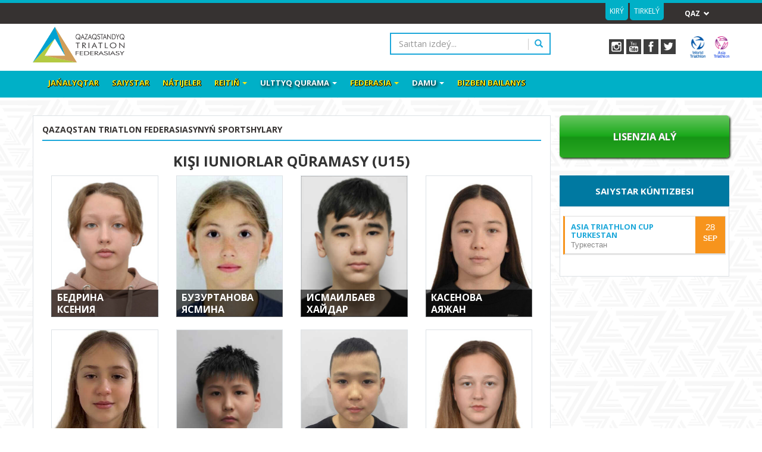

--- FILE ---
content_type: text/html; charset=UTF-8
request_url: https://triathlon.org.kz/kz/athlete/junior15
body_size: 9447
content:
<!DOCTYPE html>
<html lang="kz-KZ">
<head>
    <meta charset="UTF-8"/>
    <meta name="viewport" content="width=device-width, initial-scale=1">
    <meta name="csrf-param" content="_csrf">
    <meta name="csrf-token" content="VjJQX3BSTEIXRg87BDApKxpKByoZAzo4Y1g.CT0hCHUxdgNsXTYWEg==">
    <title>Kışı iuniorlar qūramasy (U15)</title>
    <meta name="keywords" content="">
<meta name="description" content="">
<link href="/assets/fa72f83c/owl.carousel.css" rel="stylesheet">
<link href="/assets/fa72f83c/owl.theme.css" rel="stylesheet">
<link href="/css/bootstrap.min.css" rel="stylesheet">
<link href="https://cdnjs.cloudflare.com/ajax/libs/font-awesome/4.7.0/css/font-awesome.min.css" rel="stylesheet">
<link href="/css/responsive.css" rel="stylesheet">
<link href="/css/colorbox.css" rel="stylesheet">
<link href="/css/style.css?v=1.4" rel="stylesheet">
<link href="/assets/66ed2638/authchoice.css" rel="stylesheet">	<meta http-equiv="cache-control" content="no-cache">
	<meta http-equiv="expires" content="0">
	<meta name="yandex-verification" content="7afbdfd36cdcf90f" />
	<link rel="shortcut icon" href="/favicon.ico" type="image/x-icon">
</head>
<body>
    
    <header>
	<div class="header-top-line"></div>
    <div class="header-top">
        <div class="container">
            <div class="row">
                <div class="col-xs-12 col-sm-6 col-md-7">
                    
                </div>
                <div class="col-xs-12 col-sm-6 col-md-5" style="position:relative;">
					<div class="header-top-login" style="display:inline-block;float: right;margin-right: 110px;">
													<a data-toggle="modal" data-target="#loginModal" href="javascript:void(0)">Kirý</a>
                            <a href="https://triathlon.org.kz/lregistration">Tirkelý</a>
											</div>
					<div class="lang languagepicker" style="display:inline-block;">
	<ul class=" large">
														<a class="active"><li>Qaz&nbsp;&nbsp;<span class="glyphicon glyphicon-chevron-down" style="font-size:10px;" aria-hidden="true"></span></li></a>
																			<a href="/ru/athlete/junior15"><li><img src="/img/flag_ru.png">Рус</li></a>
																	<a href="/en/athlete/junior15"><li><img src="/img/flag_en.png">Eng</li></a>
						
	</ul>
</div>                </div>
            </div>
        </div>
    </div>
    <div class="header-middle">
        <div class="container">
            <div class="row">
                <div class="col-xs-12 col-sm-6 col-md-6">
                    <div class="logo">
                                                     <a href="/kz"><img src="/img/logo-qaz.png" alt=""></a>
                                            </div>
                </div>
                <div class="col-xs-12 col-sm-6 col-md-3">
                    <form id="search-form" action="/search/index" method="get" role="form">
                    <div id="custom-search-input">
                        <div class="input-group">
                            <input type="text" class="form-control input-xs" id="search-query" name="Search[query]" placeholder="Saıttan izdeý..." />
                            <span class="input-group-btn">
                                <button onclick="document.getElementById('search-form').submit()" class="btn btn-info btn-xs" type="button">
                                    <i class="glyphicon glyphicon-search"></i>
                                </button>
                            </span>
                        </div>
                    </div>
                    </form>
                </div>
                <div class="col-xs-12 col-sm-6 col-md-3">
					<div class="header-top-secial pull-right">
						<a target="_blank" href="https://www.instagram.com/triathlonorgkz/?hl=ru"><img src="/img/insta.png" alt=""></a>
						<a target="_blank" href="https://www.youtube.com/channel/UC7HM1g0eESfBKsUBMJCFJTw"><img src="/img/youtube.png" alt=""></a>
                        <a target="_blank" href="https://www.facebook.com/triathlonorgkz/"><img src="/img/fb.png" alt=""></a>
                    
						<a target="_blank" href="https://twitter.com/triathlonorgkz"><img src="/img/twitter.png" alt=""></a>
						<a target="_blank" href="https://www.triathlon.org/"><img style="margin-left:20px; width: 26px;" src="/images/itu_c.png" alt=""></a>
						<a target="_blank" href="https://asia.triathlon.org/"><img style="margin-left:10px; width: 26px;" src="/img/astc_logo.png" alt=""></a>
                    </div>
                </div>
            </div>
            <div class="row">
                <div class="col-xs-12">
                                    </div>
            </div>
        </div>
    </div>
    <div class="header-bottom">
        <div class="container">
            <div class="row">
                <div class="col-xs-12">
                    <nav class="navbar navbar-default">
                        <div class="">
                            <!-- Brand and toggle get grouped for better mobile display -->
                            <div class="navbar-header">
                                <button type="button" class="navbar-toggle collapsed" data-toggle="collapse" data-target="#bs-example-navbar-collapse-1" aria-expanded="false">
                                    <span class="sr-only">Toggle navigation</span>
                                    <span class="icon-bar"></span>
                                    <span class="icon-bar"></span>
                                    <span class="icon-bar"></span>
                                </button>
                            </div>

                            <!-- Collect the nav links, forms, and other content for toggling -->
                            <div class="collapse navbar-collapse" id="bs-example-navbar-collapse-1">
                                 <ul class="nav navbar-nav">
                                    <li ><a href="/kz/news">Jańalyqtar</a></li>
                                    <li > <a href="/kz/event">Saıystar</a></li>
									<li > <a href="/kz/result">Nátıjeler</a></li> 
									<!--<li > <a href=""></a></li> --> 
									
									
									
									
									<li class="dropdown ">
                                        <a href="#" class="dropdown-toggle" data-toggle="dropdown" role="button" aria-haspopup="true" aria-expanded="false">Reitiñ <span class="caret"></span></a>
                                        <ul class="dropdown-menu">
                                            <li><a href="/kz/rankings/cup">Cup</a></li>
											<li><a href="/kz/rankings/elite">Ūlttyq</a></li>
                                            <!--<li><a href="/kz/ranking/emulation">Симуляция сборных</a></li> -->
                                            <li><a href="/kz/ranking/asia/men">Qūrlyqtyq</a></li>
                                            <li><a href="/kz/ranking/world/men">Älemdık</a></li>
                                            <li><a href="/kz/ranking/olympic/men">Olimpiadalyq</a></li>
											
                                        </ul>
                                    </li>
									<li class="dropdown  active">
                                        <a href="#" class="dropdown-toggle" data-toggle="dropdown" role="button" aria-haspopup="true" aria-expanded="false">Ulttyq qurama <span class="caret"></span></a>
                                        <ul class="dropdown-menu"> 
											<li><a href="/kz/athlete">Negizgi quramy</a></li>
											<li><a href="/kz/athlete/young">Jastar qūramasy (U23)</a></li>
											<li><a href="/kz/athlete/junior">İuniorlar qūramasy (U19)</a></li>
											
											<li><a href="/kz/athlete/junior17">Joğarğy iuniorlar qūramasy (U17)</a></li>
											<li><a href="/kz/athlete/junior15">Kışı iuniorlar qūramasy (U15)</a></li>
		
											<li><a href="/kz/athlete/trainers">Bapkerler quramasy</a></li>
                                        </ul>
                                    </li>
									
									<li class="dropdown ">
                                        <a href="#" class="dropdown-toggle" data-toggle="dropdown" role="button" aria-haspopup="true" aria-expanded="false">Federasia <span class="caret"></span></a>
                                        <ul class="dropdown-menu">
                                            <li><a href="/kz/article/o-nas">Biz týraly</a></li>
											<li><a href="/kz/regions" > Aımaqtar </a></li>
											 <li><a href="/kz/employee">Basshylyq</a></li>
											            <li><a href="/kz/article/documents">Qujattar</a></li> 
											<li><a href="/kz/article/istoria-vida-sporta-v-respublike-kazahstan">QR trıatlon tarıhy</a></li>
                                            <!-- <li><a href="/kz/article/sostoanie-razvitia-vida-sporta">Состояние развития вида спорта</a></li>
                                            <li><a href="/kz/article/sportivnye-bazy">Спортивные базы</a></li> -->
                                           
                                        
           
                                            <!-- <li><a href="/kz/purchase">Satyp alýlar</a></li> -->
                                        </ul>
                                    </li>
								
									<!--<li class="dropdown" >
                                        <a href="#" class="dropdown-toggle" data-toggle="dropdown" role="button" aria-haspopup="true" aria-expanded="false">Aımaqtar <span class="caret"></span></a>
                                        <ul class="dropdown-menu">
											<li class="dropdown-submenu">
												<a tabindex="-1">Akredıttelgen federasıalar</a>
												<ul class="dropdown-menu">
																												<li><a href="https://triathlonastana.kz/ru">Nur-sýltan qalasy</a></li>
															<li><a href="https://almatytriathlon.org/">Almaty qalasy</a></li>
															<li><a href="#">Shymkent qalasy</a></li>
															<li><a href="#">Aqmola oblysy</a></li>
															<li><a href="#">Aqtóbe oblysy</a></li>
															<li><a href="#">Atyraý oblysy</a></li>
															<li><a href="#">Jambyl oblysy</a></li>
															<li><a href="#">Qaraǵandy oblysy</a></li>
															<li><a href="#">Qostanaı oblysy</a></li>
															<li><a href="#">Pavlodar oblysy</a></li>
																										
												</ul>
											</li>
											<li class="dropdown-submenu">
												<a tabindex="-1">Fılıaldar</a>
												<ul class="dropdown-menu">
																												<li><a href="#">Nur-sýltan qalasy</a></li>
															<li><a href="#">Almaty qalasy</a></li>
															<li><a href="#">Shymkent qalasy</a></li>
															<li><a href="#">Aqtaý oblysy</a></li>
															<li><a href="#">Aqtóbe qalasy</a></li>
															<li><a href="#">Atyraý qalasy</a></li>
															<li><a href="#">Qaraǵandy qalasy</a></li>
															<li><a href="#">Qostanaı qalasy</a></li>
															<li><a href="#">Pavlodar qalasy</a></li>
													
												</ul>
											</li>
                                        </ul>
                                    </li> -->
								<!--	 
                                    <li class="dropdown">
                                        <a href="#" class="dropdown-toggle" data-toggle="dropdown" role="button" aria-haspopup="true" aria-expanded="false">Dańq zaly<span class="caret"></span></a>
                                        <ul class="dropdown-menu">
                                                                                                                                        <li>
                                                    <a href="/kz/info/istoria-poavlenia-triatlona">
                                                                                                                                                                          TRIATLONNYŃ PAIDA BOLÝ TARIHY                                                    </a>
                                                </li>
                                                                                    </ul>
                                    </li>
                                    <li class="dropdown">
                                        <a href="#" class="dropdown-toggle" data-toggle="dropdown" role="button" aria-haspopup="true" aria-expanded="false">Keńester <span class="caret"></span></a>
                                        <ul class="dropdown-menu">
                                            <li><a href="/kz/recommend">Jattyǵýlar</a></li>
                                            <li><a href="/kz/recommend/health">Densaýlyq</a></li>
                                            <li><a href="/kz/recommend/equipment">Jabdyq</a></li>
                                        </ul>
                                    </li>
                                   
                                    <li class="dropdown">
                                        <a href="#" class="dropdown-toggle" data-toggle="dropdown" role="button" aria-haspopup="true" aria-expanded="false">Galereıa <span class="caret"></span></a>
                                        <ul class="dropdown-menu">
                                            <li><a href="/kz/gallery">Fotogalereıa</a></li>
                                            <li><a href="/kz/video">Beıne galereıa</a></li>
                                        </ul>
                                    </li> -->
									 
                                   <!-- <li ><a href="/kz/recommend">Keńester</a></li> -->
           
									<li class="dropdown  active">
                                        <a href="#" class="dropdown-toggle" data-toggle="dropdown" role="button" aria-haspopup="true" aria-expanded="false">Damu <span class="caret"></span></a>
                                        <ul class="dropdown-menu"> 
										    
											<li><a href="#">Bapkerler kursy</a></li>
											<li><a href="/article/kursy-sudej">Töreşıler kursy</a></li>
											<li><a href="/volunteers">Volonterler</a></li>
											<li><a href="/kz/article/antidoping">Antıdopıng</a></li>
                                        </ul>
                                    </li>
									<li ><a href="/kz/site/contact">Bizben baılanys</a></li>
									
                                </ul>
                            </div><!-- /.navbar-collapse -->
                        </div><!-- /.container-fluid -->
                    </nav>
                </div>
            </div>
        </div>
    </div>
</header>
   
        <main>
        <div class="container">
    <div class="row">
        <div class="col-xs-12 col-sm-8 col-md-9">
            <div class="block">
                <h1>
                    Qazaqstan Trıatlon federasıasynyń Sportshylary                </h1>
                <div class="divider"></div>
				<h2>Kışı iuniorlar qūramasy (U15)</h2>
                    <div id="w0" class="list-view"><div data-key="623">
<!--

    <div class="athlete-item">
        <div class="row">
            <div class="col-xs-12 col-sm-4 col-md-3">
                <a href="/kz/athlete/ksenia">
                    <img class="img-responsive" src="/assets/thumbnails/5f/5fcfa065c19c3771585628e6d7898644.jpg" alt="">                </a>
            </div>
            <div class="col-xs-12 col-sm-8 col-md-9">
                <div class="athlete-name"><a href="/kz/athlete/ksenia">Бедрина Ксения Олеговна</a></div>
                <hr class="athlete-hr">
                <div class="athlete-info"><strong>Jasy: </strong> 17 Jyl</div>
                <div class="athlete-info"><strong>Sport sanaty: </strong> </div>
                <p class="athlete-desc"> ...</p>
                <div class="read-more pull-right"><a href="/kz/athlete/ksenia">Tolyǵyraq bilý...</a></div>
            </div>
        </div>
    </div>

-->
<style>

.modal_atlet{
    transition: ease 0.2s;
	display:block;
	z-index: 2;
}
.modal_atlet:hover{
    box-shadow: 2px 2px 5px rgba(0, 0, 0, 0.3);
	transition: ease 0.3s;
}
.thumbnail img{
	border: 1px solid #dde2e6;
}
	
.thumbnail {
    border: 0;
    padding: 0;
    border-radius: 0;
    background-color: transparent;
    position: relative;
	
}
.atl-name {
    position: absolute;
    bottom: 0;
    right: 0;
    left: 0px;
    z-index: 1;
    background: rgba(0,0,0,0.6);
    padding: .2em .6em;
    text-align: left;
    font-size: 20px;
    color: #fff;
    line-height: 20px;
	text-transform: uppercase;
    font-size: 16px;
    font-weight: 600;
}
h2, .h2 {
    font-size: 24px;
    font-weight: 600;
    text-transform: uppercase;
    text-align: center;
}

</style>



<div class="col-xs-12 col-sm-6 col-md-3">
	<a class="thumbnail modal_atlet" href="/kz/athlete/ksenia">
	<!-- <img width="270" height="370" src="http://redlavateam.com/wp-content/uploads/2015/03/rlt_atlet_foto.png" class="img-responsive atlet_img wp-post-image" alt="" srcset="http://redlavateam.com/wp-content/uploads/2015/03/rlt_atlet_foto.png 270w, http://redlavateam.com/wp-content/uploads/2015/03/rlt_atlet_foto-219x300.png 219w" sizes="(max-width: 270px) 100vw, 270px"> -->
	<img class="img-responsive atlet_img wp-post-image" src="/assets/thumbnails/e3/e3bf9e702dbd6ada11d732ca7d86358b.jpg" alt="">	<div class="atl-name">
						Бедрина</br>Ксения	</div>
	</a>
</div></div>
<div data-key="785">
<!--

    <div class="athlete-item">
        <div class="row">
            <div class="col-xs-12 col-sm-4 col-md-3">
                <a href="/kz/athlete/asmina">
                    <img class="img-responsive" src="/assets/thumbnails/6b/6bc521b21ae0eb7b4519dc85e404816d.jpeg" alt="">                </a>
            </div>
            <div class="col-xs-12 col-sm-8 col-md-9">
                <div class="athlete-name"><a href="/kz/athlete/asmina">Бузуртанова Ясмина Хасановна</a></div>
                <hr class="athlete-hr">
                <div class="athlete-info"><strong>Jasy: </strong> 13 Jyl</div>
                <div class="athlete-info"><strong>Sport sanaty: </strong> </div>
                <p class="athlete-desc"> ...</p>
                <div class="read-more pull-right"><a href="/kz/athlete/asmina">Tolyǵyraq bilý...</a></div>
            </div>
        </div>
    </div>

-->
<style>

.modal_atlet{
    transition: ease 0.2s;
	display:block;
	z-index: 2;
}
.modal_atlet:hover{
    box-shadow: 2px 2px 5px rgba(0, 0, 0, 0.3);
	transition: ease 0.3s;
}
.thumbnail img{
	border: 1px solid #dde2e6;
}
	
.thumbnail {
    border: 0;
    padding: 0;
    border-radius: 0;
    background-color: transparent;
    position: relative;
	
}
.atl-name {
    position: absolute;
    bottom: 0;
    right: 0;
    left: 0px;
    z-index: 1;
    background: rgba(0,0,0,0.6);
    padding: .2em .6em;
    text-align: left;
    font-size: 20px;
    color: #fff;
    line-height: 20px;
	text-transform: uppercase;
    font-size: 16px;
    font-weight: 600;
}
h2, .h2 {
    font-size: 24px;
    font-weight: 600;
    text-transform: uppercase;
    text-align: center;
}

</style>



<div class="col-xs-12 col-sm-6 col-md-3">
	<a class="thumbnail modal_atlet" href="/kz/athlete/asmina">
	<!-- <img width="270" height="370" src="http://redlavateam.com/wp-content/uploads/2015/03/rlt_atlet_foto.png" class="img-responsive atlet_img wp-post-image" alt="" srcset="http://redlavateam.com/wp-content/uploads/2015/03/rlt_atlet_foto.png 270w, http://redlavateam.com/wp-content/uploads/2015/03/rlt_atlet_foto-219x300.png 219w" sizes="(max-width: 270px) 100vw, 270px"> -->
	<img class="img-responsive atlet_img wp-post-image" src="/assets/thumbnails/25/25480a0f8fdb78f4201dbc0f7817656d.jpeg" alt="">	<div class="atl-name">
						Бузуртанова</br>Ясмина	</div>
	</a>
</div></div>
<div data-key="791">
<!--

    <div class="athlete-item">
        <div class="row">
            <div class="col-xs-12 col-sm-4 col-md-3">
                <a href="/kz/athlete/hajdar">
                    <img class="img-responsive" src="/assets/thumbnails/56/560ad2a098de427f70553920688ca689.jpg" alt="">                </a>
            </div>
            <div class="col-xs-12 col-sm-8 col-md-9">
                <div class="athlete-name"><a href="/kz/athlete/hajdar">Исмаилбаев Хайдар Джалилевич</a></div>
                <hr class="athlete-hr">
                <div class="athlete-info"><strong>Jasy: </strong> 14 Jyl</div>
                <div class="athlete-info"><strong>Sport sanaty: </strong> </div>
                <p class="athlete-desc"> ...</p>
                <div class="read-more pull-right"><a href="/kz/athlete/hajdar">Tolyǵyraq bilý...</a></div>
            </div>
        </div>
    </div>

-->
<style>

.modal_atlet{
    transition: ease 0.2s;
	display:block;
	z-index: 2;
}
.modal_atlet:hover{
    box-shadow: 2px 2px 5px rgba(0, 0, 0, 0.3);
	transition: ease 0.3s;
}
.thumbnail img{
	border: 1px solid #dde2e6;
}
	
.thumbnail {
    border: 0;
    padding: 0;
    border-radius: 0;
    background-color: transparent;
    position: relative;
	
}
.atl-name {
    position: absolute;
    bottom: 0;
    right: 0;
    left: 0px;
    z-index: 1;
    background: rgba(0,0,0,0.6);
    padding: .2em .6em;
    text-align: left;
    font-size: 20px;
    color: #fff;
    line-height: 20px;
	text-transform: uppercase;
    font-size: 16px;
    font-weight: 600;
}
h2, .h2 {
    font-size: 24px;
    font-weight: 600;
    text-transform: uppercase;
    text-align: center;
}

</style>



<div class="col-xs-12 col-sm-6 col-md-3">
	<a class="thumbnail modal_atlet" href="/kz/athlete/hajdar">
	<!-- <img width="270" height="370" src="http://redlavateam.com/wp-content/uploads/2015/03/rlt_atlet_foto.png" class="img-responsive atlet_img wp-post-image" alt="" srcset="http://redlavateam.com/wp-content/uploads/2015/03/rlt_atlet_foto.png 270w, http://redlavateam.com/wp-content/uploads/2015/03/rlt_atlet_foto-219x300.png 219w" sizes="(max-width: 270px) 100vw, 270px"> -->
	<img class="img-responsive atlet_img wp-post-image" src="/assets/thumbnails/d5/d573d6d0bcefc4ca57abafb3a625cba5.jpg" alt="">	<div class="atl-name">
						Исмаилбаев</br>Хайдар	</div>
	</a>
</div></div>
<div data-key="768">
<!--

    <div class="athlete-item">
        <div class="row">
            <div class="col-xs-12 col-sm-4 col-md-3">
                <a href="/kz/athlete/aazan">
                    <img class="img-responsive" src="/assets/thumbnails/c2/c2836473fdc06b4b7ba7fed83407da27.jpg" alt="">                </a>
            </div>
            <div class="col-xs-12 col-sm-8 col-md-9">
                <div class="athlete-name"><a href="/kz/athlete/aazan">Касенова Аяжан Жанатовна</a></div>
                <hr class="athlete-hr">
                <div class="athlete-info"><strong>Jasy: </strong> 15 Jyl</div>
                <div class="athlete-info"><strong>Sport sanaty: </strong> </div>
                <p class="athlete-desc"> ...</p>
                <div class="read-more pull-right"><a href="/kz/athlete/aazan">Tolyǵyraq bilý...</a></div>
            </div>
        </div>
    </div>

-->
<style>

.modal_atlet{
    transition: ease 0.2s;
	display:block;
	z-index: 2;
}
.modal_atlet:hover{
    box-shadow: 2px 2px 5px rgba(0, 0, 0, 0.3);
	transition: ease 0.3s;
}
.thumbnail img{
	border: 1px solid #dde2e6;
}
	
.thumbnail {
    border: 0;
    padding: 0;
    border-radius: 0;
    background-color: transparent;
    position: relative;
	
}
.atl-name {
    position: absolute;
    bottom: 0;
    right: 0;
    left: 0px;
    z-index: 1;
    background: rgba(0,0,0,0.6);
    padding: .2em .6em;
    text-align: left;
    font-size: 20px;
    color: #fff;
    line-height: 20px;
	text-transform: uppercase;
    font-size: 16px;
    font-weight: 600;
}
h2, .h2 {
    font-size: 24px;
    font-weight: 600;
    text-transform: uppercase;
    text-align: center;
}

</style>



<div class="col-xs-12 col-sm-6 col-md-3">
	<a class="thumbnail modal_atlet" href="/kz/athlete/aazan">
	<!-- <img width="270" height="370" src="http://redlavateam.com/wp-content/uploads/2015/03/rlt_atlet_foto.png" class="img-responsive atlet_img wp-post-image" alt="" srcset="http://redlavateam.com/wp-content/uploads/2015/03/rlt_atlet_foto.png 270w, http://redlavateam.com/wp-content/uploads/2015/03/rlt_atlet_foto-219x300.png 219w" sizes="(max-width: 270px) 100vw, 270px"> -->
	<img class="img-responsive atlet_img wp-post-image" src="/assets/thumbnails/85/854531f49701bc93e93d3de25d32055a.jpg" alt="">	<div class="atl-name">
						Касенова</br>Аяжан	</div>
	</a>
</div></div>
<div data-key="783">
<!--

    <div class="athlete-item">
        <div class="row">
            <div class="col-xs-12 col-sm-4 col-md-3">
                <a href="/kz/athlete/maria-3">
                    <img class="img-responsive" src="/assets/thumbnails/24/24b0e4fb580ae4ae60c6f0bb0625e5a1.jpg" alt="">                </a>
            </div>
            <div class="col-xs-12 col-sm-8 col-md-9">
                <div class="athlete-name"><a href="/kz/athlete/maria-3">Косьянова Мария Владимировна</a></div>
                <hr class="athlete-hr">
                <div class="athlete-info"><strong>Jasy: </strong> 14 Jyl</div>
                <div class="athlete-info"><strong>Sport sanaty: </strong> </div>
                <p class="athlete-desc"> ...</p>
                <div class="read-more pull-right"><a href="/kz/athlete/maria-3">Tolyǵyraq bilý...</a></div>
            </div>
        </div>
    </div>

-->
<style>

.modal_atlet{
    transition: ease 0.2s;
	display:block;
	z-index: 2;
}
.modal_atlet:hover{
    box-shadow: 2px 2px 5px rgba(0, 0, 0, 0.3);
	transition: ease 0.3s;
}
.thumbnail img{
	border: 1px solid #dde2e6;
}
	
.thumbnail {
    border: 0;
    padding: 0;
    border-radius: 0;
    background-color: transparent;
    position: relative;
	
}
.atl-name {
    position: absolute;
    bottom: 0;
    right: 0;
    left: 0px;
    z-index: 1;
    background: rgba(0,0,0,0.6);
    padding: .2em .6em;
    text-align: left;
    font-size: 20px;
    color: #fff;
    line-height: 20px;
	text-transform: uppercase;
    font-size: 16px;
    font-weight: 600;
}
h2, .h2 {
    font-size: 24px;
    font-weight: 600;
    text-transform: uppercase;
    text-align: center;
}

</style>



<div class="col-xs-12 col-sm-6 col-md-3">
	<a class="thumbnail modal_atlet" href="/kz/athlete/maria-3">
	<!-- <img width="270" height="370" src="http://redlavateam.com/wp-content/uploads/2015/03/rlt_atlet_foto.png" class="img-responsive atlet_img wp-post-image" alt="" srcset="http://redlavateam.com/wp-content/uploads/2015/03/rlt_atlet_foto.png 270w, http://redlavateam.com/wp-content/uploads/2015/03/rlt_atlet_foto-219x300.png 219w" sizes="(max-width: 270px) 100vw, 270px"> -->
	<img class="img-responsive atlet_img wp-post-image" src="/assets/thumbnails/fe/fe62d8a18fba23146e48c76576c98f45.jpg" alt="">	<div class="atl-name">
						Косьянова</br>Мария	</div>
	</a>
</div></div>
<div data-key="776">
<!--

    <div class="athlete-item">
        <div class="row">
            <div class="col-xs-12 col-sm-4 col-md-3">
                <a href="/kz/athlete/mansur-2">
                    <img class="img-responsive" src="/assets/thumbnails/6f/6f61dd1cc7f4b2231590081ddf25db0f.jpg" alt="">                </a>
            </div>
            <div class="col-xs-12 col-sm-8 col-md-9">
                <div class="athlete-name"><a href="/kz/athlete/mansur-2">Қуандық Мансұр Ерболұлы</a></div>
                <hr class="athlete-hr">
                <div class="athlete-info"><strong>Jasy: </strong> 15 Jyl</div>
                <div class="athlete-info"><strong>Sport sanaty: </strong> </div>
                <p class="athlete-desc"> ...</p>
                <div class="read-more pull-right"><a href="/kz/athlete/mansur-2">Tolyǵyraq bilý...</a></div>
            </div>
        </div>
    </div>

-->
<style>

.modal_atlet{
    transition: ease 0.2s;
	display:block;
	z-index: 2;
}
.modal_atlet:hover{
    box-shadow: 2px 2px 5px rgba(0, 0, 0, 0.3);
	transition: ease 0.3s;
}
.thumbnail img{
	border: 1px solid #dde2e6;
}
	
.thumbnail {
    border: 0;
    padding: 0;
    border-radius: 0;
    background-color: transparent;
    position: relative;
	
}
.atl-name {
    position: absolute;
    bottom: 0;
    right: 0;
    left: 0px;
    z-index: 1;
    background: rgba(0,0,0,0.6);
    padding: .2em .6em;
    text-align: left;
    font-size: 20px;
    color: #fff;
    line-height: 20px;
	text-transform: uppercase;
    font-size: 16px;
    font-weight: 600;
}
h2, .h2 {
    font-size: 24px;
    font-weight: 600;
    text-transform: uppercase;
    text-align: center;
}

</style>



<div class="col-xs-12 col-sm-6 col-md-3">
	<a class="thumbnail modal_atlet" href="/kz/athlete/mansur-2">
	<!-- <img width="270" height="370" src="http://redlavateam.com/wp-content/uploads/2015/03/rlt_atlet_foto.png" class="img-responsive atlet_img wp-post-image" alt="" srcset="http://redlavateam.com/wp-content/uploads/2015/03/rlt_atlet_foto.png 270w, http://redlavateam.com/wp-content/uploads/2015/03/rlt_atlet_foto-219x300.png 219w" sizes="(max-width: 270px) 100vw, 270px"> -->
	<img class="img-responsive atlet_img wp-post-image" src="/assets/thumbnails/38/384b27d4dc3c2d66749c161b76e6688a.jpg" alt="">	<div class="atl-name">
						Қуандық</br>Мансұр	</div>
	</a>
</div></div>
<div data-key="737">
<!--

    <div class="athlete-item">
        <div class="row">
            <div class="col-xs-12 col-sm-4 col-md-3">
                <a href="/kz/athlete/ajtugan">
                    <img class="img-responsive" src="/assets/thumbnails/ae/ae110f11123a58d1018cf7b703614f95.jpeg" alt="">                </a>
            </div>
            <div class="col-xs-12 col-sm-8 col-md-9">
                <div class="athlete-name"><a href="/kz/athlete/ajtugan">Кумыкбаев Айтуған Маратұлы</a></div>
                <hr class="athlete-hr">
                <div class="athlete-info"><strong>Jasy: </strong> 13 Jyl</div>
                <div class="athlete-info"><strong>Sport sanaty: </strong> </div>
                <p class="athlete-desc"> ...</p>
                <div class="read-more pull-right"><a href="/kz/athlete/ajtugan">Tolyǵyraq bilý...</a></div>
            </div>
        </div>
    </div>

-->
<style>

.modal_atlet{
    transition: ease 0.2s;
	display:block;
	z-index: 2;
}
.modal_atlet:hover{
    box-shadow: 2px 2px 5px rgba(0, 0, 0, 0.3);
	transition: ease 0.3s;
}
.thumbnail img{
	border: 1px solid #dde2e6;
}
	
.thumbnail {
    border: 0;
    padding: 0;
    border-radius: 0;
    background-color: transparent;
    position: relative;
	
}
.atl-name {
    position: absolute;
    bottom: 0;
    right: 0;
    left: 0px;
    z-index: 1;
    background: rgba(0,0,0,0.6);
    padding: .2em .6em;
    text-align: left;
    font-size: 20px;
    color: #fff;
    line-height: 20px;
	text-transform: uppercase;
    font-size: 16px;
    font-weight: 600;
}
h2, .h2 {
    font-size: 24px;
    font-weight: 600;
    text-transform: uppercase;
    text-align: center;
}

</style>



<div class="col-xs-12 col-sm-6 col-md-3">
	<a class="thumbnail modal_atlet" href="/kz/athlete/ajtugan">
	<!-- <img width="270" height="370" src="http://redlavateam.com/wp-content/uploads/2015/03/rlt_atlet_foto.png" class="img-responsive atlet_img wp-post-image" alt="" srcset="http://redlavateam.com/wp-content/uploads/2015/03/rlt_atlet_foto.png 270w, http://redlavateam.com/wp-content/uploads/2015/03/rlt_atlet_foto-219x300.png 219w" sizes="(max-width: 270px) 100vw, 270px"> -->
	<img class="img-responsive atlet_img wp-post-image" src="/assets/thumbnails/a1/a179cd70701dca183ff749d05da751ee.jpeg" alt="">	<div class="atl-name">
						Кумыкбаев</br>Айтуған	</div>
	</a>
</div></div>
<div data-key="780">
<!--

    <div class="athlete-item">
        <div class="row">
            <div class="col-xs-12 col-sm-4 col-md-3">
                <a href="/kz/athlete/dara-11">
                    <img class="img-responsive" src="/assets/thumbnails/9a/9a07fe6e790f27e48428f04298140000.jpeg" alt="">                </a>
            </div>
            <div class="col-xs-12 col-sm-8 col-md-9">
                <div class="athlete-name"><a href="/kz/athlete/dara-11">Лапина Дарья Александровна</a></div>
                <hr class="athlete-hr">
                <div class="athlete-info"><strong>Jasy: </strong> 14 Jyl</div>
                <div class="athlete-info"><strong>Sport sanaty: </strong> </div>
                <p class="athlete-desc"> ...</p>
                <div class="read-more pull-right"><a href="/kz/athlete/dara-11">Tolyǵyraq bilý...</a></div>
            </div>
        </div>
    </div>

-->
<style>

.modal_atlet{
    transition: ease 0.2s;
	display:block;
	z-index: 2;
}
.modal_atlet:hover{
    box-shadow: 2px 2px 5px rgba(0, 0, 0, 0.3);
	transition: ease 0.3s;
}
.thumbnail img{
	border: 1px solid #dde2e6;
}
	
.thumbnail {
    border: 0;
    padding: 0;
    border-radius: 0;
    background-color: transparent;
    position: relative;
	
}
.atl-name {
    position: absolute;
    bottom: 0;
    right: 0;
    left: 0px;
    z-index: 1;
    background: rgba(0,0,0,0.6);
    padding: .2em .6em;
    text-align: left;
    font-size: 20px;
    color: #fff;
    line-height: 20px;
	text-transform: uppercase;
    font-size: 16px;
    font-weight: 600;
}
h2, .h2 {
    font-size: 24px;
    font-weight: 600;
    text-transform: uppercase;
    text-align: center;
}

</style>



<div class="col-xs-12 col-sm-6 col-md-3">
	<a class="thumbnail modal_atlet" href="/kz/athlete/dara-11">
	<!-- <img width="270" height="370" src="http://redlavateam.com/wp-content/uploads/2015/03/rlt_atlet_foto.png" class="img-responsive atlet_img wp-post-image" alt="" srcset="http://redlavateam.com/wp-content/uploads/2015/03/rlt_atlet_foto.png 270w, http://redlavateam.com/wp-content/uploads/2015/03/rlt_atlet_foto-219x300.png 219w" sizes="(max-width: 270px) 100vw, 270px"> -->
	<img class="img-responsive atlet_img wp-post-image" src="/assets/thumbnails/cf/cf14366a0c400b1f3bdd7dc33497fbc0.jpeg" alt="">	<div class="atl-name">
						Лапина</br>Дарья	</div>
	</a>
</div></div>
<div data-key="760">
<!--

    <div class="athlete-item">
        <div class="row">
            <div class="col-xs-12 col-sm-4 col-md-3">
                <a href="/kz/athlete/mariam">
                    <img class="img-responsive" src="/assets/thumbnails/8d/8de82c9d3903d58d491af6d5d4c15374.jpg" alt="">                </a>
            </div>
            <div class="col-xs-12 col-sm-8 col-md-9">
                <div class="athlete-name"><a href="/kz/athlete/mariam">Мұратқызы Мариам </a></div>
                <hr class="athlete-hr">
                <div class="athlete-info"><strong>Jasy: </strong> 14 Jyl</div>
                <div class="athlete-info"><strong>Sport sanaty: </strong> </div>
                <p class="athlete-desc"> ...</p>
                <div class="read-more pull-right"><a href="/kz/athlete/mariam">Tolyǵyraq bilý...</a></div>
            </div>
        </div>
    </div>

-->
<style>

.modal_atlet{
    transition: ease 0.2s;
	display:block;
	z-index: 2;
}
.modal_atlet:hover{
    box-shadow: 2px 2px 5px rgba(0, 0, 0, 0.3);
	transition: ease 0.3s;
}
.thumbnail img{
	border: 1px solid #dde2e6;
}
	
.thumbnail {
    border: 0;
    padding: 0;
    border-radius: 0;
    background-color: transparent;
    position: relative;
	
}
.atl-name {
    position: absolute;
    bottom: 0;
    right: 0;
    left: 0px;
    z-index: 1;
    background: rgba(0,0,0,0.6);
    padding: .2em .6em;
    text-align: left;
    font-size: 20px;
    color: #fff;
    line-height: 20px;
	text-transform: uppercase;
    font-size: 16px;
    font-weight: 600;
}
h2, .h2 {
    font-size: 24px;
    font-weight: 600;
    text-transform: uppercase;
    text-align: center;
}

</style>



<div class="col-xs-12 col-sm-6 col-md-3">
	<a class="thumbnail modal_atlet" href="/kz/athlete/mariam">
	<!-- <img width="270" height="370" src="http://redlavateam.com/wp-content/uploads/2015/03/rlt_atlet_foto.png" class="img-responsive atlet_img wp-post-image" alt="" srcset="http://redlavateam.com/wp-content/uploads/2015/03/rlt_atlet_foto.png 270w, http://redlavateam.com/wp-content/uploads/2015/03/rlt_atlet_foto-219x300.png 219w" sizes="(max-width: 270px) 100vw, 270px"> -->
	<img class="img-responsive atlet_img wp-post-image" src="/assets/thumbnails/7e/7e8c0ff8cbe5d0f368a7271919599727.jpg" alt="">	<div class="atl-name">
						Мұратқызы</br>Мариам	</div>
	</a>
</div></div>
<div data-key="738">
<!--

    <div class="athlete-item">
        <div class="row">
            <div class="col-xs-12 col-sm-4 col-md-3">
                <a href="/kz/athlete/altynaj">
                    <img class="img-responsive" src="/assets/thumbnails/6b/6bc7e21f1bfe09b7684f1c2226ab1bf4.jpg" alt="">                </a>
            </div>
            <div class="col-xs-12 col-sm-8 col-md-9">
                <div class="athlete-name"><a href="/kz/athlete/altynaj">Нурланқызы Алтынай </a></div>
                <hr class="athlete-hr">
                <div class="athlete-info"><strong>Jasy: </strong> 13 Jyl</div>
                <div class="athlete-info"><strong>Sport sanaty: </strong> </div>
                <p class="athlete-desc"> ...</p>
                <div class="read-more pull-right"><a href="/kz/athlete/altynaj">Tolyǵyraq bilý...</a></div>
            </div>
        </div>
    </div>

-->
<style>

.modal_atlet{
    transition: ease 0.2s;
	display:block;
	z-index: 2;
}
.modal_atlet:hover{
    box-shadow: 2px 2px 5px rgba(0, 0, 0, 0.3);
	transition: ease 0.3s;
}
.thumbnail img{
	border: 1px solid #dde2e6;
}
	
.thumbnail {
    border: 0;
    padding: 0;
    border-radius: 0;
    background-color: transparent;
    position: relative;
	
}
.atl-name {
    position: absolute;
    bottom: 0;
    right: 0;
    left: 0px;
    z-index: 1;
    background: rgba(0,0,0,0.6);
    padding: .2em .6em;
    text-align: left;
    font-size: 20px;
    color: #fff;
    line-height: 20px;
	text-transform: uppercase;
    font-size: 16px;
    font-weight: 600;
}
h2, .h2 {
    font-size: 24px;
    font-weight: 600;
    text-transform: uppercase;
    text-align: center;
}

</style>



<div class="col-xs-12 col-sm-6 col-md-3">
	<a class="thumbnail modal_atlet" href="/kz/athlete/altynaj">
	<!-- <img width="270" height="370" src="http://redlavateam.com/wp-content/uploads/2015/03/rlt_atlet_foto.png" class="img-responsive atlet_img wp-post-image" alt="" srcset="http://redlavateam.com/wp-content/uploads/2015/03/rlt_atlet_foto.png 270w, http://redlavateam.com/wp-content/uploads/2015/03/rlt_atlet_foto-219x300.png 219w" sizes="(max-width: 270px) 100vw, 270px"> -->
	<img class="img-responsive atlet_img wp-post-image" src="/assets/thumbnails/be/becca35d33ec8647fa1c19533e5f6d1e.jpg" alt="">	<div class="atl-name">
						Нурланқызы</br>Алтынай	</div>
	</a>
</div></div>
<div data-key="672">
<!--

    <div class="athlete-item">
        <div class="row">
            <div class="col-xs-12 col-sm-4 col-md-3">
                <a href="/kz/athlete/alua-2">
                    <img class="img-responsive" src="/assets/thumbnails/ad/ad16cf385a41c01060450c19b2a839d5.jpg" alt="">                </a>
            </div>
            <div class="col-xs-12 col-sm-8 col-md-9">
                <div class="athlete-name"><a href="/kz/athlete/alua-2">Нурмухамет Алуа Ермекқызы</a></div>
                <hr class="athlete-hr">
                <div class="athlete-info"><strong>Jasy: </strong> 15 Jyl</div>
                <div class="athlete-info"><strong>Sport sanaty: </strong> </div>
                <p class="athlete-desc"> ...</p>
                <div class="read-more pull-right"><a href="/kz/athlete/alua-2">Tolyǵyraq bilý...</a></div>
            </div>
        </div>
    </div>

-->
<style>

.modal_atlet{
    transition: ease 0.2s;
	display:block;
	z-index: 2;
}
.modal_atlet:hover{
    box-shadow: 2px 2px 5px rgba(0, 0, 0, 0.3);
	transition: ease 0.3s;
}
.thumbnail img{
	border: 1px solid #dde2e6;
}
	
.thumbnail {
    border: 0;
    padding: 0;
    border-radius: 0;
    background-color: transparent;
    position: relative;
	
}
.atl-name {
    position: absolute;
    bottom: 0;
    right: 0;
    left: 0px;
    z-index: 1;
    background: rgba(0,0,0,0.6);
    padding: .2em .6em;
    text-align: left;
    font-size: 20px;
    color: #fff;
    line-height: 20px;
	text-transform: uppercase;
    font-size: 16px;
    font-weight: 600;
}
h2, .h2 {
    font-size: 24px;
    font-weight: 600;
    text-transform: uppercase;
    text-align: center;
}

</style>



<div class="col-xs-12 col-sm-6 col-md-3">
	<a class="thumbnail modal_atlet" href="/kz/athlete/alua-2">
	<!-- <img width="270" height="370" src="http://redlavateam.com/wp-content/uploads/2015/03/rlt_atlet_foto.png" class="img-responsive atlet_img wp-post-image" alt="" srcset="http://redlavateam.com/wp-content/uploads/2015/03/rlt_atlet_foto.png 270w, http://redlavateam.com/wp-content/uploads/2015/03/rlt_atlet_foto-219x300.png 219w" sizes="(max-width: 270px) 100vw, 270px"> -->
	<img class="img-responsive atlet_img wp-post-image" src="/assets/thumbnails/19/19563f8948534a6aa8055561d19b4079.jpg" alt="">	<div class="atl-name">
						Нурмухамет</br>Алуа	</div>
	</a>
</div></div>
<div data-key="626">
<!--

    <div class="athlete-item">
        <div class="row">
            <div class="col-xs-12 col-sm-4 col-md-3">
                <a href="/kz/athlete/violetta-2">
                    <img class="img-responsive" src="/assets/thumbnails/15/150536fc3ea5afb5e570c9a470683cbd.jpg" alt="">                </a>
            </div>
            <div class="col-xs-12 col-sm-8 col-md-9">
                <div class="athlete-name"><a href="/kz/athlete/violetta-2">Решетняк Виолетта Александровна</a></div>
                <hr class="athlete-hr">
                <div class="athlete-info"><strong>Jasy: </strong> 17 Jyl</div>
                <div class="athlete-info"><strong>Sport sanaty: </strong> </div>
                <p class="athlete-desc"> ...</p>
                <div class="read-more pull-right"><a href="/kz/athlete/violetta-2">Tolyǵyraq bilý...</a></div>
            </div>
        </div>
    </div>

-->
<style>

.modal_atlet{
    transition: ease 0.2s;
	display:block;
	z-index: 2;
}
.modal_atlet:hover{
    box-shadow: 2px 2px 5px rgba(0, 0, 0, 0.3);
	transition: ease 0.3s;
}
.thumbnail img{
	border: 1px solid #dde2e6;
}
	
.thumbnail {
    border: 0;
    padding: 0;
    border-radius: 0;
    background-color: transparent;
    position: relative;
	
}
.atl-name {
    position: absolute;
    bottom: 0;
    right: 0;
    left: 0px;
    z-index: 1;
    background: rgba(0,0,0,0.6);
    padding: .2em .6em;
    text-align: left;
    font-size: 20px;
    color: #fff;
    line-height: 20px;
	text-transform: uppercase;
    font-size: 16px;
    font-weight: 600;
}
h2, .h2 {
    font-size: 24px;
    font-weight: 600;
    text-transform: uppercase;
    text-align: center;
}

</style>



<div class="col-xs-12 col-sm-6 col-md-3">
	<a class="thumbnail modal_atlet" href="/kz/athlete/violetta-2">
	<!-- <img width="270" height="370" src="http://redlavateam.com/wp-content/uploads/2015/03/rlt_atlet_foto.png" class="img-responsive atlet_img wp-post-image" alt="" srcset="http://redlavateam.com/wp-content/uploads/2015/03/rlt_atlet_foto.png 270w, http://redlavateam.com/wp-content/uploads/2015/03/rlt_atlet_foto-219x300.png 219w" sizes="(max-width: 270px) 100vw, 270px"> -->
	<img class="img-responsive atlet_img wp-post-image" src="/assets/thumbnails/c4/c4e1c29958039579a8108adeb498a99d.jpg" alt="">	<div class="atl-name">
						Решетняк</br>Виолетта	</div>
	</a>
</div></div>
<div class='clearfix'></div><div class='pager-wrap'><ul class="pagination"><li class="prev disabled"><span>&laquo;</span></li>
<li class="active"><a href="/kz/athlete/junior15?page=1&amp;per-page=12" data-page="0">1</a></li>
<li><a href="/kz/athlete/junior15?page=2&amp;per-page=12" data-page="1">2</a></li>
<li class="next"><a href="/kz/athlete/junior15?page=2&amp;per-page=12" data-page="1">&raquo;</a></li></ul></div></div>            </div>
        </div>
        <div class="col-xs-12 col-sm-4 col-md-3">
            <style>
a.lregistration {
	display: block;

	font-weight: 600;
	font-size:1.1em;
	
	line-height: 2.5em;
	vertical-align: middle;
	text-align: center;
	text-decoration: none;
	text-shadow: 0 -1px 1px #777;
	color: #fff;
	outline: none;
	border-radius: 5px;
	box-shadow: 0 0 0 60px rgba(0,0,0,0) inset, .1em .1em .2em #12280a;
	background: linear-gradient(#68C661, #1AA91B 48%, #179516 52%, #2AA822);
}
a.lregistration:active {
	box-shadow: 0 0 0 60px rgba(0,0,0,.05) inset;
}
a.lregistration:hover {
	box-shadow: 0 0 0 60px rgba(0,0,0,.05) inset;
}
</style>
<div  class="left-heading poll-heading" style="background-color:transparent; padding:0;">
	<a id="lic" class="lregistration" href="https://triathlon.org.kz/lregistration" style="color:#fff; width:100%;font-weight: 600; padding: 15px 0;">Lısenzıa alý</a>
</div>
<!--
<div>
	<div class="left-heading poll-heading text-center" style="background-color:#0079a1;margin-bottom:0">Reitiñ köşbasşylary</div>
	<div class="left-block">
	<div class="row">
		<div class="col-md-6 col-sx-12">
			<a class="thumbnail modal_atlet" style="margin-bottom: 0;" href="/kz/athlete/mejrlan"><img class="img-responsive atlet_img wp-post-image" src="/assets/thumbnails/6c/6ca3d828c7749ff4c27fac7b5711179b.jpg" alt=""><div class="atl-name">Искаков<br>Мейрлан</div></a>			
		</div>		
		<div class="col-md-6 col-sx-12">
			<a class="thumbnail modal_atlet" style="margin-bottom: 0;" href="/kz/athlete/ekaterina-4"><img class="img-responsive atlet_img wp-post-image" src="/assets/thumbnails/57/5772283384f754d60f9b92bba99452c5.jpg" alt=""><div class="atl-name">Шабалина<br>Екатерина</div></a>		</div>		
	</div>
	</div>
</div> -->
<div class="left-heading poll-heading text-center" style="background-color:#0079a1;">Saıystar kúntizbesi</div>
<div class="left-block">
	<div class="navbar-collapse" id="sideNavbar">
		<div class="panel-group" id="accordion">
				
				<div class="panel panel-default" style="border-left:3px solid #f7941d;">
					<a href="/kz/event/128">
						<div class="panel-heading">
							<span class="date" style="color:#fff; background-color:#f7941d;">28</br><b> Sep</b></span>
							<h6 class="text-uppercase text-bold">Asia Triathlon Cup TURKESTAN</h6>
							Туркестан						</div>
					</a>
				</div>
				</div>
	</div>
</div>
             
		            <!-- <div class="left-heading certificate-heading">Resmı sertıfıkattaý</div>
<div class="left-block">
    <div class="certificate">
        <img src="/img/sertificate.jpg" alt="">
        <a target="_blank" class="btn btn-default" href="/">Sertıfıkat alý</a>
    </div>
</div> -->
        </div>
    </div>
</div>            <div class="container">
                <div class="row">
                    <div class="col-xs-12">
                        <div class="wrap-banner">	
	<div id="owl-carousel-2" class="owl-carousel text-center">
		<div>
			<a class="partner_logo" href="//bankrbk.kz" target="blank">
			<h6 class="text-uppercase text-bold" style="font-weight: 600;">Bas seriktes</h6>
				<img src="/img/rbk_logo.svg" style="height: 82px;" alt="RBK Bank">
			</a>
		</div>
		<!-- <div>
			<a class="partner_logo" href="//sk.kz" target="blank">
			<h6 class="text-uppercase text-bold" style="font-weight: 600;">Bas seriktes</h6>
				<img src="/img/samruk_part.png" style="height: 82px;" alt="Фонд национального благосостояния">
			</a>
		</div> -->
		
		<div>
			<a class="partner_logo" href="//sportqory.kz" target="blank">
			<h6 class="text-uppercase text-bold" style="font-weight: 600;">Bas seriktes</h6>
				<img src="/img/sq.svg" style="height: 82px;" alt="Фонд поддержки спорта Sport Qory">
			</a>
		</div>
		<div>
			<a class="partner_logo" href="//www.erg.kz/" target="blank">
			<h6 class="text-uppercase text-bold" style="font-weight: 600;">Bas seriktes</h6>
				<img src="/img/erg_logo.svg" style="height: 82px;" alt="Eurasian Resources Group">
			</a>
		</div>
		
		<div>
			<a class="partner_logo" href="//www.gov.kz/memleket/entities/tsm" target="blank">
			<h6 class="text-uppercase text-bold" style="font-weight: 600;">Negizgi seriktes</h6>
				<img src="/img/mst.png" style="height: 82px;" alt="Министерство культуры и спорта Республики Казахстан">
			</a>
		</div>
		<!--<div>
			<a class="partner_logo" href="https://olympic.kz/" target="blank">
			<h6 class="text-uppercase text-bold" style="font-weight: 600;">Negizgi seriktes</h6>
				<img src="/img/noc_lat.png" style="height: 82px;" alt="Национальный олимпийский комитет">
			</a>
		</div> -->
	<!--	<div>
			<a class="partner_logo" href="https://tengrinews.kz" target="blank">
			<h6 class="text-uppercase text-bold" style="font-weight: 600;">Resmı medıa seriktes</h6>
				<img src="/img/tengrinews.png" style="height: 82px;" alt="Tengrinews.kz">
			</a>
		</div>
		<div>
			<a class="partner_logo" href="https://vesti.kz" target="blank">
			<h6 class="text-uppercase text-bold" style="font-weight: 600;">Resmı medıa seriktes</h6>
				<img src="/img/vesti_180_82.png" style="height: 82px;" alt="vesti.kz">
			</a>
		</div>
		<div>
			<a class="partner_logo" href="#" target="blank">
			<h6 class="text-uppercase text-bold" style="font-weight: 600;">Official Partner</h6>
				<img src="/img/tassay_logo.png" style="height: 82px;" alt="Tassay">
			</a>
		</div> -->
	</div>
</div>
                    </div>
                </div>
            </div>
        </main>
    <footer>
    <div class="container">
        <div class="row">
            <div class="col-xs-12 col-sm-6 col-md-3">
                <div class="footer-menu-title">Federasıa týraly</div>
                <ul class="footer-menu">
                    <li><a href="/kz/article/o-nas">Biz týraly</a></li>
                                            <li><a href="/kz/employee">Basshylyq</a></li>
                                            <li><a href="/kz/article/documents">Qujattar</a></li>
                    <li><a href="/kz/site/contact">Bizben baılanys</a></li>
                </ul>
            </div>
            <div class="col-xs-12 col-sm-6 col-md-3">
                <div class="footer-menu-title">Jańalyqtar</div>
                <ul class="footer-menu">
                    <li><a href="/kz/event">Saıystar</a></li>
                    <li><a href="/kz/news">Trıatlon jańalyqtar</a></li>
                </ul>
            </div>
            <div class="col-xs-12 col-sm-6 col-md-3">
                <div class="footer-menu-title">Trıatlon týraly</div>
                                <ul class="footer-menu">
                                            <li>
                            <a href="/kz/info/istoria-poavlenia-triatlona">
                                                                                                  TRIATLONNYŃ PAIDA BOLÝ TARIHY                            </a>
                        </li>
						<li>
                            </br><a href="/kz/article/privacy-policy">
                                                                                                  Политика конфиденциальности                            </a>
                        </li>
                                    </ul>
            </div>
            <div class="col-xs-12 col-sm-6 col-md-3">
			<div class="footer-contacts">
					<span class="footer-phones">Телефон: <a href="tel:+7 (777) 306 77 11">+7 777 306 77 11</a></span>
                </div>
				<div class="footer-contacts">
					<span class="footer-phones">WhatsApp: <a href="https://wa.me/77773067711">+7 777 306 77 11</a></span>
                </div>
				<div class="footer-contacts">
					<span class="footer-phones">E-mail: <a href="mailto:info@triathlon.org.kz">info@triathlon.org.kz</a></span>
                </div>
				<div class="footer-contacts">
					<span class="footer-phones">
						 						 						Dúısenbi-juma, saǵat 9.00 - 18.00					
					</span>
                </div>
                <!-- <div class="footer-menu-title">Galereıa</div>
                <ul class="footer-menu">
                    <li><a href="/kz/gallery">Fotogalereıa</a></li>
                    <li><a href="/kz/video">Beıne galereıa</a></li>
                </ul> -->
            </div> 
        </div>
		<div class="row">
			<div class="col-xs-12 col-sm-8 col-md-8">
			<!--	<div class="footer-contacts">
					<span class="footer-address">Mekenjaı: 010000, Qazaqstan Respýblıkasy, Astana q., Qabanbaı batyr d-ly, 53<br>
					E-mail: info@triathlon.org.kz
					</span>
                    </div> -->
			</div>
			<div class="col-xs-12 col-sm-4 col-md-4">
			<!--	<div class="footer-contacts">
					<span class="footer-phones">Телефон: <a href="tel:+7 (777) 306 77 11">+7 777 306 77 11</a></span>
                </div>
				<div class="footer-contacts">
					<span class="footer-phones">WhatsApp: <a href="tel:+7 (777) 306 77 11">+7 777 306 77 11</a></span>
                </div>
				 <div class="footer-contacts">
					<span class="footer-phones">
						 						 						Dúısenbi-juma, saǵat 9.00 - 18.00					
					</span>-->
                </div>
			</div>
		</div>	
    </div>
</footer>    
<!-- Modal -->
<div class="modal fade" id="loginModal" tabindex="-1" role="dialog" aria-labelledby="myModalLabel">
    <div class="modal-dialog modal-lg" role="document">
        <div class="modal-content">
            <div class="modal-header">
                <button type="button" class="close" data-dismiss="modal" aria-label="Close"><span aria-hidden="true">&times;</span></button>
                <h4 class="modal-title" id="myModalLabel">Kirý</h4>
            </div>
            <div class="modal-body">
                <div class="row">
                    <div class="col-xs-12 col-sm-12 col-md-6 modal-content-1">
                        <p class="modal-sub-title"> По e-mail </p>
                        <form id="login-form" class="form-horizontal" action="/kz/site/login" method="post" role="form">
<input type="hidden" name="_csrf" value="VjJQX3BSTEIXRg87BDApKxpKByoZAzo4Y1g.CT0hCHUxdgNsXTYWEg==">
                        <div class="form-group field-loginform-email required">
<label class="control-label col-sm-3" for="loginform-email">Email</label>
<div class="col-sm-6">
<input type="text" id="loginform-email" class="form-control" name="LoginForm[email]" aria-required="true">
<div class="help-block help-block-error "></div>
</div>

</div>                        <div class="form-group field-loginform-password required">
<label class="control-label col-sm-3" for="loginform-password">Paról</label>
<div class="col-sm-6">
<input type="password" id="loginform-password" class="form-control" name="LoginForm[password]" aria-required="true">
<div class="help-block help-block-error "></div>
</div>

</div>
                        <div class="form-group text-center">
                            <button type="submit" class="btn btn-default" name="login-button">Kirý</button>                        </div>
                        </form>                    </div>
                 <!--   <div class="col-xs-12 col-sm-12 col-md-6">
                        <p class="modal-sub-title"> Через соц.сервисы </p>

                        <div class="modal-right-content">
                            <ul class="modal-social">
                                <div id="w2" class="modal-social">                                                                    <li>
                                        <a class="profile-contact-attach-link auth-link" href="/kz/site/auth?authclient=facebook" title="Facebook" data-popup-width="980" data-popup-height="650,"><i class="fa fa-facebook-official"></i></a>                                    </li>
                                                                    <li>
                                        <a class="vkontakte auth-link" href="/kz/site/auth?authclient=vkontakte" title="VKontakte" data-popup-width="980" data-popup-height="650,"><i class="fa fa-vk"></i></a>                                    </li>
                                                                    <li>
                                        <a class="mailru auth-link" href="/kz/site/auth?authclient=mailru" title="Mail.ru" data-popup-width="980" data-popup-height="650,"><i class="fa fa-at"></i></a>                                    </li>
                                                                    <li>
                                        <a class="odnoklassniki auth-link" href="/kz/site/auth?authclient=odnoklassniki" title="Ok.ru" data-popup-width="980" data-popup-height="650,"><i class="fa ok-back"></i></a>                                    </li>
                                                                </div>                            </ul>
                            <div class="clear"></div>
                            <div class="case-social">войдите через один из сервисов</div>
                    </div>
                </div> -->
            </div>
        </div>
    </div>
</div>
</div>
        
<!-- Modal -->
<div class="modal fade" id="feedbackModal" tabindex="-1" role="dialog" aria-labelledby="myModalLabel">
    <div class="modal-dialog" role="document">
        <div class="modal-content">
            <div class="modal-header">
                <button type="button" class="close" data-dismiss="modal" aria-label="Close"><span aria-hidden="true">&times;</span></button>
                <h4 class="modal-title" id="myModalLabel">Qatysý</h4>
            </div>
            <div class="modal-body">
                <form id="feedback-form" action="/kz/site/contact" method="post" role="form">
<input type="hidden" name="_csrf" value="VjJQX3BSTEIXRg87BDApKxpKByoZAzo4Y1g.CT0hCHUxdgNsXTYWEg==">                    <div class="form-group field-feedback-name required">
<label class="control-label" for="feedback-name">Aty</label>
<input type="text" id="feedback-name" class="form-control" name="Feedback[name]" aria-required="true">

<p class="help-block help-block-error"></p>
</div>                    <div class="form-group field-feedback-email required">
<label class="control-label" for="feedback-email">Elektrondy poshta</label>
<input type="text" id="feedback-email" class="form-control" name="Feedback[email]" aria-required="true">

<p class="help-block help-block-error"></p>
</div>                    <div class="form-group field-feedback-phone">
<label class="control-label" for="feedback-phone">Телефон</label>
<input type="text" id="feedback-phone" class="form-control" name="Feedback[phone]">

<p class="help-block help-block-error"></p>
</div>                    <div class="form-group field-feedback-body required">
<label class="control-label" for="feedback-body">Habarlama</label>
<textarea id="feedback-body" class="form-control" name="Feedback[body]" rows="4" aria-required="true"></textarea>

<p class="help-block help-block-error"></p>
</div>
                <div class="form-group text-center">
                    <button type="submit" class="btn btn-default">Jiberý</button>                </div>

                </form>            </div>
        </div>
    </div>
</div>


	
	<!-- Yandex.Metrika counter -->
<script type="text/javascript">
    (function (d, w, c) {
        (w[c] = w[c] || []).push(function() {
            try {
                w.yaCounter44599921 = new Ya.Metrika({
                    id:44599921,
                    clickmap:true,
                    trackLinks:true,
                    accurateTrackBounce:true,
					webvisor:true
                });
            } catch(e) { }
        });

        var n = d.getElementsByTagName("script")[0],
            s = d.createElement("script"),
            f = function () { n.parentNode.insertBefore(s, n); };
        s.type = "text/javascript";
        s.async = true;
        s.src = "https://mc.yandex.ru/metrika/watch.js";

        if (w.opera == "[object Opera]") {
            d.addEventListener("DOMContentLoaded", f, false);
        } else { f(); }
    })(document, window, "yandex_metrika_callbacks");
</script>
<!-- Meta Pixel Code -->
<script>
  !function(f,b,e,v,n,t,s)
  {if(f.fbq)return;n=f.fbq=function(){n.callMethod?
  n.callMethod.apply(n,arguments):n.queue.push(arguments)};
  if(!f._fbq)f._fbq=n;n.push=n;n.loaded=!0;n.version='2.0';
  n.queue=[];t=b.createElement(e);t.async=!0;
  t.src=v;s=b.getElementsByTagName(e)[0];
  s.parentNode.insertBefore(t,s)}(window, document,'script',
  'https://connect.facebook.net/en_US/fbevents.js');
  fbq('init', '445991643698119');
  fbq('track', 'PageView');
</script>
<noscript><img height="1" width="1" style="display:none"
  src="https://www.facebook.com/tr?id=445991643698119&ev=PageView&noscript=1"
/></noscript>
<!-- End Meta Pixel Code -->
<noscript><div><img src="https://mc.yandex.ru/watch/44599921" style="position:absolute; left:-9999px;" alt="" /></div></noscript>
<!-- /Yandex.Metrika counter -->
	
    <script src="/assets/9992fe6d/jquery.js"></script>
<script src="/assets/b010a2a0/yii.js"></script>
<script src="/assets/b9a887b9/js/bootstrap.js"></script>
<script src="/assets/fa72f83c/owl.carousel.min.js"></script>
<script src="/js/main.js?v=2.8"></script>
<script src="/js/jquery.colorbox.js"></script>
<script src="/assets/b010a2a0/yii.validation.js"></script>
<script src="/assets/b010a2a0/yii.activeForm.js"></script>
<script src="/assets/66ed2638/authchoice.js"></script>
<script type="text/javascript">jQuery(document).ready(function () {
jQuery('#login-form').yiiActiveForm([{"id":"loginform-email","name":"email","container":".field-loginform-email","input":"#loginform-email","error":".help-block.help-block-error","validate":function (attribute, value, messages, deferred, $form) {yii.validation.required(value, messages, {"message":"Email cannot be blank."});}},{"id":"loginform-password","name":"password","container":".field-loginform-password","input":"#loginform-password","error":".help-block.help-block-error","validate":function (attribute, value, messages, deferred, $form) {yii.validation.required(value, messages, {"message":"Paról cannot be blank."});}}], []);
jQuery('#w2').authchoice();
jQuery('#feedback-form').yiiActiveForm([{"id":"feedback-name","name":"name","container":".field-feedback-name","input":"#feedback-name","error":".help-block.help-block-error","validate":function (attribute, value, messages, deferred, $form) {yii.validation.required(value, messages, {"message":"Aty cannot be blank."});yii.validation.string(value, messages, {"message":"Aty must be a string.","max":255,"tooLong":"Aty should contain at most 255 characters.","skipOnEmpty":1});}},{"id":"feedback-email","name":"email","container":".field-feedback-email","input":"#feedback-email","error":".help-block.help-block-error","validate":function (attribute, value, messages, deferred, $form) {yii.validation.required(value, messages, {"message":"Elektrondy poshta cannot be blank."});yii.validation.string(value, messages, {"message":"Elektrondy poshta must be a string.","max":255,"tooLong":"Elektrondy poshta should contain at most 255 characters.","skipOnEmpty":1});}},{"id":"feedback-phone","name":"phone","container":".field-feedback-phone","input":"#feedback-phone","error":".help-block.help-block-error","validate":function (attribute, value, messages, deferred, $form) {yii.validation.string(value, messages, {"message":"Телефон must be a string.","max":255,"tooLong":"Телефон should contain at most 255 characters.","skipOnEmpty":1});}},{"id":"feedback-body","name":"body","container":".field-feedback-body","input":"#feedback-body","error":".help-block.help-block-error","validate":function (attribute, value, messages, deferred, $form) {yii.validation.required(value, messages, {"message":"Habarlama cannot be blank."});yii.validation.string(value, messages, {"message":"Habarlama must be a string.","skipOnEmpty":1});}}], []);
});</script>	
	<link rel="stylesheet" type="text/css" href="https://cdn.datatables.net/1.10.19/css/jquery.dataTables.min.css">
	<script type="text/javascript" language="javascript" src="https://cdn.datatables.net/1.10.19/js/jquery.dataTables.min.js"></script>
<script type="text/javascript" language="javascript" src="https://cdn.datatables.net/responsive/2.2.3/js/dataTables.responsive.min.js"></script>

	

 <link rel="stylesheet" href="//code.jquery.com/ui/1.12.1/themes/base/jquery-ui.css">
<link id="bsdp-css" href="/css/bootstrap-datepicker3.min.css" rel="stylesheet">
<script  src="/js/bootstrap-datepicker.min.js" charset="UTF-8"></script>

<script src="https://code.jquery.com/ui/1.12.1/jquery-ui.js"></script>
	<script>

  $("#regeventrelayform-date_birth_1, #regeventrelayform-date_birth_2, #regeventrelayform-date_birth_3, #regeventform-date_birth, #lregistrationform-date_birth, #startlist-date_birth, #startlistrelay-date_birth_1, #startlistrelay-date_birth_2, #startlistrelay-date_birth_3, #usermeta-date_birth, #athlete-birthday").datepicker({
    dateFormat : 'yy-mm-dd',
	changeMonth : true,
	changeYear : true,
	yearRange: '-100y:c+nn',
	maxDate: '-1d',
    startView: 2,
    language: "ru",
	autoclose: true,

});
  
  </script>
<script>
	$(document).ready(function() {
		var t = $('.rating table').DataTable( {
			"displayLength": 10,
		} );
	} );
</script>
<script type="text/javascript">

</script>
</body>
</html>


--- FILE ---
content_type: text/css
request_url: https://triathlon.org.kz/css/colorbox.css
body_size: 1016
content:
/*
    Colorbox Core Style:
    The following CSS is consistent between example themes and should not be altered.
*/
#colorbox, #cboxOverlay, #cboxWrapper{position:absolute; top:0; left:0; z-index:9999; overflow:hidden; -webkit-transform: translate3d(0,0,0);}
#cboxWrapper {max-width:none;}
#cboxOverlay{position:fixed; width:100%; height:100%;}
#cboxMiddleLeft, #cboxBottomLeft{clear:left;}
#cboxContent{position:relative;}
#cboxLoadedContent{overflow:auto; -webkit-overflow-scrolling: touch;}
#cboxTitle{margin:0;}
#cboxLoadingOverlay, #cboxLoadingGraphic{position:absolute; top:0; left:0; width:100%; height:100%;}
#cboxPrevious, #cboxNext, #cboxClose, #cboxSlideshow{cursor:pointer;}
.cboxPhoto{float:left; margin:auto; border:0; display:block; max-width:none; -ms-interpolation-mode:bicubic;}
.cboxIframe{width:100%; height:100%; display:block; border:0; padding:0; margin:0;}
#colorbox, #cboxContent, #cboxLoadedContent{box-sizing:content-box; -moz-box-sizing:content-box; -webkit-box-sizing:content-box;}

/* 
    User Style:
    Change the following styles to modify the appearance of Colorbox.  They are
    ordered & tabbed in a way that represents the nesting of the generated HTML.
*/
#cboxOverlay{background:#fff; opacity: 0.9; filter: alpha(opacity = 90);}
#colorbox{outline:0;}
#cboxContent{margin-top:32px; overflow:visible; background:#000;}
.cboxIframe{background:#fff;}
#cboxError{padding:50px; border:1px solid #ccc;}
#cboxLoadedContent{background:#000; padding:1px;}
#cboxLoadingGraphic{background:url(/images/loading.gif) no-repeat center center;}
#cboxLoadingOverlay{background:#000;}
#cboxTitle{
  position: absolute;
  top: -30px;
  left: 0;
  color: #363231;
  font-size: 16px;
  text-transform: uppercase;
  font-weight: bold;
  border-bottom: 2px solid #1da8da;
  margin: 0px 0px 0px 0px;
  padding: 5px 0px 0px 10px;
  float: none !important;
  width: 100%;
  background: #1da8da;
  text-align: center;
  text-shadow: 2px 2px 2px white;
}
#cboxCurrent{position:absolute; top:-22px; right:205px; text-indent:-9999px;}

/* these elements are buttons, and may need to have additional styles reset to avoid unwanted base styles */
#cboxPrevious, #cboxNext, #cboxSlideshow, #cboxClose {border:0; padding:0; margin:0; overflow:visible; text-indent:-9999px; width:20px; height:20px; position:absolute; top:-20px; background:url(/images/controls.png) no-repeat 0 0;}

/* avoid outlines on :active (mouseclick), but preserve outlines on :focus (tabbed navigating) */
#cboxPrevious:active, #cboxNext:active, #cboxSlideshow:active, #cboxClose:active {outline:0;}

#cboxPrevious{    width: 40px;
    height: 40px;
    top: 50%;
    left: 5px;
    background-size: 230px;
    border: 1px solid #d7d7d7;
    border-radius: 50%;
}
#cboxPrevious:hover{background-position:0px -46px;}
#cboxNext{
  background-position:-44px 0px;
  width: 40px;
  height: 40px;
  top: 50%;
  right: 5px;
  background-size: 230px;
  border: 1px solid #d7d7d7;
  border-radius: 50%;
}
#cboxNext:hover{background-position:-44px -46px;}
#cboxClose{background-position:-50px 0px; right:4px;top: -25px;}
#cboxClose:hover{background-position:-50px -25px;}
.cboxSlideshow_on #cboxPrevious, .cboxSlideshow_off #cboxPrevious{right:66px;}
.cboxSlideshow_on #cboxSlideshow{background-position:-75px -25px; right:44px;}
.cboxSlideshow_on #cboxSlideshow:hover{background-position:-100px -25px;}
.cboxSlideshow_off #cboxSlideshow{background-position:-100px 0px; right:44px;}
.cboxSlideshow_off #cboxSlideshow:hover{background-position:-75px -25px;}


--- FILE ---
content_type: text/css
request_url: https://triathlon.org.kz/css/style.css?v=1.4
body_size: 4698
content:
@font-face {
    font-family: 'MyriadPro';
    src: url('../fonts/MyriadPro-Regular.eot');
    src: local('☺'), url('../fonts/MyriadPro-Regular.woff') format('woff'), url('../fonts/MyriadPro-Regular.ttf') format('truetype');
    font-weight: normal;
    font-style: normal;
}
@font-face {
    font-family: 'MyriadPro';
    src: url('../fonts/MyriadPro-Semibold');
    src: local('☺'), url('../fonts/MyriadPro-Semibold.woff') format('woff'), url('../fonts/MyriadPro-Semibold.ttf') format('truetype');
    font-weight: bold;
    font-style: normal;
}
@font-face {
	font-family: 'Conv_futurafuturisc';
	src: url('../fonts/futurafuturisc.eot');
	src: local('☺'), url('../fonts/futurafuturisc.woff') format('woff'), url('../fonts/futurafuturisc.ttf') format('truetype'), url('../fonts/futurafuturisc.svg') format('svg');
	font-weight: normal;
	font-style: normal;
}

@import url('https://fonts.googleapis.com/css?family=Roboto:400,500,700&subset=cyrillic,cyrillic-ext');

html, body{
 /*   font-family: Arial,Helvetica,sans-serif; */
	font-size: 14px;
	line-height: 1.5;
	color: #333;
}
table {
    width: 100%;
	max-width: 100%;
}
table td, th{
	border: 1px solid #dddddd;
}
table thead {
    background: #1da8da;
    color: #fff;
}
main{
	background: #fff url(/images/pattern_bg.png);
}
.block, .wrap-banner, .left-block, .event-registration{
	background: #FFF;
}
#interview_btn_thanx {
    display: none;
}
#interview_results {
	display: none;
}
#interview_btn_allready {
    display: none;
}
th a {
	color: #fff;
}
th a:hover {
	color: #eee;
	text-decoration:none;
}
.header-top{
    min-height: 35px;
    background: #363231;
    color: #fff;
    font-size: 12px;
    text-transform: uppercase;
}
.answer_checkbox {

}
.header-top-phones{
    margin-left: 30px;
}
.header-top-contacts{
    padding: 10px 0;
}
.header-top-secial{
     padding: 21px 0;
}
.logo{
    margin: 5px 0 0 0;
}
.logo img{
	height: 60px;
}
.logo h1{
	padding:0;
	margin:0;
}
.logo a:hover{
	text-decoration:none;
}
.lang{
    /*margin-top: 20px;*/
	position:relative;
}
/*
.lang a{
    text-transform: uppercase;
    color: #363231;
    font-size: 14px;
    padding: 10px;
    font-weight: bold;
    border: 2px solid #fff;
}
.lang a:hover, .lang a:focus{
    text-decoration: none;
    border: 2px solid #1da8da;
}
.lang a.active{
    text-decoration: none;
    border: 2px solid #1da8da;
}
*/
.header-bottom{
    /*background: #9dbc24;*/
    background: rgba(0, 176, 199, 1);
    min-height: 40px;
}
.navbar-default .navbar-collapse, .navbar-default .navbar-form {
    border-color: rgba(0, 176, 199, 1);;
}
.navbar-default {
    /*background-color: #9dbc24;
    border-color: #9dbc24;*/
    background-color: rgba(0, 176, 199, 1); /*RGB: R-0 G-176 В-199*/
    border-color: rgba(0, 176, 199, 1);
    margin-bottom: 0;
}
.navbar-default .navbar-nav>.active>a, .navbar-default .navbar-nav>.active>a:hover, .navbar-default .navbar-nav>.active>a:focus {
    color: #fff;
    text-shadow: 2px 2px 4px #000000;
    background-color: rgba(0, 176, 199, 1);
    font-weight: bold;
}

.navbar-default .navbar-nav>li>a{
	color: rgba(249, 232, 20, 1); /* RGB: 249 G: 232 B: 20*/
    text-shadow: 0.5px 0 black, 0 0.5px black, 0.5px 0 black, 0 0.5px black;
}



.navbar-default .navbar-nav>a {
    font-size: 14px;
    text-transform: uppercase;
}
.navbar-default .navbar-nav>li>a{
    text-transform: uppercase;
 	padding: 10px 11px;
}
.navbar-default .navbar-nav>li>a:hover, .navbar-default .navbar-nav>li>a:focus {
    color: #ffffff;
    /*background-color: #9dbc24;*/
    background-color: rgba(0, 176, 199, 1);
    font-weight: bold;
}
.navbar-default .navbar-right>li>a {
    font-size: 14px;
    text-transform: uppercase;
}
.carousel-navigation{
    margin-top: -67px;
    background-color: rgba(0, 0, 0, 0.46);
    z-index: 1000;
    position: relative;
}
.nav-pills>li.active>a, .nav-pills>li.active>a:hover, .nav-pills>li.active>a:focus {
    color: #ffffff;
    background-color: transparent;
    border-bottom: 5px solid #92bf1a;
}
.carousel-caption{
    bottom: 40%;
    padding: 0 170px;
}
.carousel-caption h3 a{
    font-size: 40px;
    text-transform: uppercase;
    color: #fff;
}
.carousel-caption h3 a:hover, .carousel-caption h3 a:focus{
    text-decoration: none;
}
.nav-pills>li>a:hover, .nav-pills>li>a:focus {
    color: #ffffff;
    background-color: transparent;
    border-bottom: 5px solid #92bf1a;
}
.nav-pills>li>a{
    color: #ffffff;
    border-bottom: 5px solid transparent;
}
.block{
    margin-top: 30px;
    border: 1px solid #dde2e6;
   /* border-radius: 5px; */
    padding: 15px;
}
.wrap-banner{
    margin-top: 30px;
    margin-bottom: 35px;
    border: 1px solid #dde2e6;
    border-radius: 5px;
    padding: 15px;
}
h1{
    color: #363231;
    font-size: 14px;
    text-transform: uppercase;
    font-weight: bold;
    margin-top: 0;
}
.news-item, .info-item, .recommend-item{
    margin-bottom: 40px;
}
.news-item-title a{
    color: #363231;
    font-size: 14px;
    text-transform: uppercase;
    font-weight: bold;
}
.info-item-title a{
    color: #363231;
    font-size: 14px;
    text-transform: uppercase;
    font-weight: bold;
}
.recommend-item-title a{
    color: #363231;
    font-size: 14px;
    text-transform: uppercase;
    font-weight: bold;
}
.news-item-title a:hover, .news-item-title a:focus{
    text-decoration: none;
    color: #1da8da;
}
.info-item-title a:hover, .info-item-title a:focus{
    text-decoration: none;
    color: #1da8da;
}
.recommend-item-title a:hover, .recommend-item-title a:focus{
    text-decoration: none;
    color: #1da8da;
}
.divider{
    border-bottom: 2px solid #1da8da;
    margin: 0 0 13px 0;
}
.news-item p{
    margin-top: 10px;
    color: #333;
    font-size: 14px;
    line-height: 15px;
}
.read-more a{
    color: #4b4b4b;
    font-size: 14px;
}
footer{
    background: #242626;
    padding: 30px 0;
}
.footer-menu{
    padding: 0;
}
.footer-menu li{
    list-style: none;
}
.footer-menu li a{
    font-size: 14px;
    color: #c5c5c5;
}
.footer-menu-title{
    color: #fff;
    text-transform: uppercase;
    margin-bottom: 10px;
}
.pagination>.active>a, .pagination>.active>span, .pagination>.active>a:hover, .pagination>.active>span:hover, .pagination>.active>a:focus, .pagination>.active>span:focus {
    z-index: 3;
    color: #b78f4a;
    background-color: transparent;
    border-color: transparent;
    cursor: default;
}
.pagination>li>a:hover, .pagination>li>span:hover, .pagination>li>a:focus, .pagination>li>span:focus {
    z-index: 2;
    color: #b78f4a;
    background-color: transparent;
    border-color: transparent;
}
.pagination>li>a, .pagination>li>span{
    padding: 7px;
    font-weight: bold;
    font-size: 14px;
}
.pager-wrap{
    text-align: center;
}
.news-date{
    text-align: right;
    color: #7c7c7c;
    text-transform: uppercase;
}
.news-description{
    color: #000;
    font-size: 14px;
    margin-top: 30px;
    /* text-align: justify; */
    line-height: 15px;
	line-height: 1.5;
    padding: 0 15px;
}
.news-description table td, .news-description table th{
	padding: 10px;
}
.news-description table th{
	text-align:center;
}
.gallery-item{
    margin-bottom: 30px;
}
.nav-justified>li>a{
    text-align: left;
    color: #a7a7a7;
    font-size: 13px;
    text-transform: uppercase;
}
.nav-justified>li>a>small{
    color: #fff;
    font-size: 18px;
}
.video-item a:before {
    content: "";
    position: absolute;
    top: 50%;
    margin-top: -29px;
    left: 50%;
    margin-left: -29px;
    width: 58px;
    height: 58px;
    background-size: 58px;
    background-repeat: no-repeat;
    background-image: url('../img/player.svg');
    z-index: 2;
}
.video-item a:after {
    content: "";
    position: absolute;
    top: 0;
    left: 15px;
    background-color: rgba(0, 0, 0, 0.45);
    display: block;
    z-index: 1;
    right: 15px;
    height: 100%;
}
.video-item a:hover:after {
    background-color: rgba(0, 0, 0, 0.08);
    transition: background 0.4s ease-in;
}
.video-item-title{
    position: absolute;
    z-index: 10;
    /*margin-top: -30px;*/
    bottom: 15px;
    padding: 0 15px;
    color: #fff;
}
.left-block{
    border: 1px solid #dde2e6;
    padding: 15px;
}
.left-heading{
    margin-top: 30px;
    padding: 15px 20px;
    color: #fff;
    font-size: 15px;
    text-transform: uppercase;
	font-weight: bold;
}
.certificate-heading{
    background: #92bf1a;
}
.poll-heading{
    background: #b78f4a;
}
.certificate{
    text-align: center;
}
.certificate img{
    margin: 0 0 15px 0;
}
.btn-default {
    color: #363231;
    background-color: #fff;
    border: 2px solid #1da8da;
    text-transform: uppercase;
}
.btn-default:hover {
    color: #363231;
    background-color: #fff;
    border-color: #9dbc24;
}
.poll-btn{
    text-align: center;
}
.poll p{
    color: #363231;
    font-size: 14px;
    font-weight: bold;
}
.modal-header{
    background: #1da8da;
    text-align: center;
    color: #fff;
}
.signUp-header{
    background: #9dbc24;
    color: #fff;
    text-align: center;
}
#custom-search-input{
    padding: 3px;
    border: solid 2px #1da8da;
    border-radius: 0;
    background-color: #fff;
    margin-top: 15px;
}

#custom-search-input input{
    border: 0;
    box-shadow: none;
}

#custom-search-input button{
    margin: 2px 0 0 0;
    background: none;
    box-shadow: none;
    border: 0;
    color: #1da8da;
    padding: 0 8px 0 10px;
    border-left: solid 1px #ccc;
}

#custom-search-input button:hover{
    border: 0;
    box-shadow: none;
    border-left: solid 1px #ccc;
}

#custom-search-input .glyphicon-search{
    font-size: 14px;
}
#custom-search-input .form-control{
    height: auto;
    padding: 3px 10px;
}
#custom-search-input button:focus{
    outline: none;
}
.article-bottom{
    padding: 10px 0;
}
.article-bottom span{
    color: #363231;
    font-size: 14px;
    font-weight: bold;
}
.calendar{
    margin-top: 30px;
}
.fc-scroller{
    height: 170px !important;
    overflow: hidden !important;
}
.fc-right, .fc-today-button{
    display: none;
}
.fc-event {
    position: relative;
    display: block;
    font-size: 14.5px;
    line-height: normal;
    border-radius: 0;
    border: 1px solid #1da8da;
    font-weight: 400;
    height: 24px;
    top: -10px;
    text-align: right;
    text-decoration: underline;
}
.fc-event, .fc-event-dot {
    background-color: #1da8da;
}
.fc-toolbar h2 {
    color: #363231;
    font-size: 14px;
    text-transform: uppercase;
    font-weight: bold;
    margin-left: -40px !important;
    margin-top: 7px;
}
.content-link h2 {
    font-size: 16px;
    font-weight: bold;
    margin-left: 0 !important;
    margin-top: 7px;
	margin-bottom: 5px;
}
article:first-child .content-link h2{
    font-size: 20px;
    
}


.fc-state-default.fc-corner-right {
    float: right;
    position: absolute;
    right: 35px;
}
.fc-state-default {
    border: 1px solid;
    background-color: #f5f5f5;
    background-image: -moz-linear-gradient(top,#fff,#e6e6e6);
    background-image: -webkit-gradient(linear,0 0,0 100%,from(#fff),to(#e6e6e6));
    background-image: -webkit-linear-gradient(top,#fff,#e6e6e6);
    background-image: -o-linear-gradient(top,#fff,#e6e6e6);
    background-image: linear-gradient(to bottom,#fff,#e6e6e6);
    background-repeat: repeat-x;
    border-color: #ffffff #ffffff #ffffff;
    /* border-color: rgba(0,0,0,.1) rgba(0,0,0,.1) rgba(0,0,0,.25); */
    color: #333;
    /* text-shadow: 0 1px 1px rgba(255,255,255,.75); */
    /* box-shadow: inset 0 1px 0 rgba(255,255,255,.2), 0 1px 2px rgba(0,0,0,.05); */
    background: #fff !important;
}
.athlete-item{
    margin-bottom: 20px;
}
.athlete-name a{
    color: #1da8da;
    font-size: 18px;
    font-weight: bold;
    margin-top: 15px;
}
.athlete-hr{
    margin-top: 0;
}
.athlete-desc{
    margin-top: 15px;
}
.athlete-item-img{
    margin-bottom: 40px;
}

.fc-state-default.fc-corner-right:focus, .fc-state-default.fc-corner-left:focus{
    outline: none;
}
.fc-unthemed .fc-content, .fc-unthemed .fc-divider, .fc-unthemed .fc-list-heading td, .fc-unthemed .fc-list-view, .fc-unthemed .fc-popover, .fc-unthemed .fc-row, .fc-unthemed tbody, .fc-unthemed td, .fc-unthemed th, .fc-unthemed thead {
    border-color: #fff;
}
.fc-basic-view .fc-body .fc-row {
    min-height: 2.1em;
}
.fc-event-container{
    display: block;
}
.fc-row .fc-content-skeleton tbody td, .fc-row .fc-helper-skeleton tbody td {
    margin-top: -15px;
}
.fc-event:focus, .fc-event:hover{
    color: #fff;
    text-decoration: underline;
}
.navbar-default .navbar-nav>.open>a, .navbar-default .navbar-nav>.open>a:hover, .navbar-default .navbar-nav>.open>a:focus {
    background-color: rgba(0, 176, 199, 1); /* background-color: #aaca31; */
    color: #ffffff;
}
.navbar-default .dropdown-menu {
    background-color: rgba(0, 176, 199, 1); /*background-color: #aaca31;*/
}
.navbar-default .dropdown-menu>li>a:hover, .navbar-default .dropdown-menu>.active>a, .navbar-default .dropdown-menu>.active>a:hover {
    background-color: rgb(0, 156, 177); /* background-color: #9dbc24; */
}
.carousel-inner>.item>img, .carousel-inner>.item>a>img{
	width: 100%;
}
.fc-day-grid-event{
	margin:0;
}
.current-past a:hover{
	text-decoration:none;
}
.header-top-login a{
 	color: #fff;
    font-size: 12px;
    text-transform: uppercase;
    /* margin-left: 10px; */
    background: rgba(0, 176, 199, 1);
    padding: 7px;
    border-bottom-right-radius: 5px;
    border-bottom-left-radius: 5px;
}
.header-top-login{
	padding:5px 0;
}
.header-top-login a:hover, .header-top-login a:focus{
	outline:none;
}
.fc-unthemed td.fc-today {
    background: #ffffff !important;
}
.modal-social li {
    width: 50%;
    height: 83px;
    margin-bottom: 20px;
    float: left;
    text-align: center;
}
.modal-social li a i {
    font-size: 80px !important;
    color: #646464;
}
.modal-social li a i:hover {
    color: #1da8da;
    transition: .9s;
}
.modal-right-content a {
    color: #646464;
    font-size: 20px;
}
.modal-right-content a:hover {
    color: #1da8da;
    transition: .5s;
}
.modal-social{
    padding: 0;
}
.modal-social li {
    width: 50%;
    height: 83px;
    margin-bottom: 20px;
    float: left;
    text-align: center;
    list-style: none;
}
.ok-back {
    width: 70px;
    height: 80px;
    background: url('../img/ok-auth.png') no-repeat;
    background-size: 100%;
}
.modal-content-1 {
    border-right: 3px solid #ece7e1;
    padding-right: 30px;
    padding-left: 30px;
    padding-bottom: 15px;
}
.modal-sub-title{
    text-align: center;
    text-transform: uppercase;
    font-weight: bold;
}
.case-social{
    text-align: center;
}
.ok-back:hover, .ok-back:active {
    transition: .9s;
    background: url('../img/ok-auth-blue.png') no-repeat;
    width: 70px;
    height: 80px;
    background-size: 100%;
}
.carousel-indicators {
    bottom: 10px;
}
.carousel-caption{
	background: rgba(0, 0, 0, 0.82);
    border-bottom: solid 5px #9dbc24;
	width:30%;
	right: 10%;
	text-align: left;
    padding: 15px !important;
    left: initial;
	bottom: 15%;
}
.carousel-caption a{
	color: #fff;
	text-transform: uppercase;
	font-size: 14px;
}
.header-top-contacts a{
	color: #fff;
}
.pluso-wrap{
	background: #fff !important;
}
.footer-contacts span, .footer-contacts span a{
	color: #c5c5c5;
}
.fc-unthemed .fc-content, .fc-unthemed .fc-divider, .fc-unthemed .fc-list-heading td, .fc-unthemed .fc-list-view, .fc-unthemed .fc-popover, .fc-unthemed .fc-row, .fc-unthemed tbody, .fc-unthemed td, .fc-unthemed th, .fc-unthemed thead {
    border-color: #fff;
    font-family: 'Arial', sans-serif !important;
}
.header-top-secial a img {
   transition: all .3s ease;
    opacity: 1;
}
.header-top-secial a img:hover {
     opacity: .7;
}
.header-top-line{
    border-top: solid 5px rgba(0, 176, 199, 1);
	
}
.modal-footer {
    padding: 10px;
    text-align: right;
    border-top: 1px solid #ffffff;
}
.main-news-item{
	margin-bottom: 30px;
}
.main-news-item-title{
	padding: 10px;
	background: #1da8da;
}
.main-news-item-title a{
	color: #fff;
	text-transform: uppercase;
	font-size: 22px;
}
.news-item {
    margin-bottom: 15px;
}
.news-item-date, .recommend-item-date {
    color: #959595;
    font-size: 12px;
}

.search-hits-item {
    margin-bottom: 20px;
    padding-bottom: 20px;
    border-bottom: 1px solid #ddd;
}

.search-hits-item .media-body {padding-left: 10px;}
.navbar-default .navbar-nav>li>a {font-weight: 700;}
.navbar-default .navbar-nav>li>a:hover {text-decoration: underline;}
.news-item-title {
    padding-top: 0;
}
.index-page.news-item {
	margin: 0;
	border-bottom: 1px solid #ccc;
}
.index-page.news-item  img{
	margin-left: -5px;
}

.margin-top-30{margin-top:30px;}

.nav-tabs { border-bottom: none; background-color: #eee;}
.nav-tabs > li.active > a, .nav-tabs > li.active > a:focus, .nav-tabs > li.active > a:hover { border-width: 0; }
.nav-tabs > li > a { border: none; color: #666; background-color: #eee;margin:0;}
.nav-tabs > li.active > a, .nav-tabs > li > a:hover { border: none; color: #ffffff !important;     background: #1da8da !important; }
/*.nav-tabs > li > a::after { content: ""; background: #4285F4; height: 2px; position: absolute; width: 100%; left: 0px; bottom: -1px; transition: all 250ms ease 0s; transform: scale(0); } */
.nav-tabs > li.active > a::after, .nav-tabs > li:hover > a::after { transform: scale(1); }
.tab-nav > li > a::after { background: #21527d none repeat scroll 0% 0%; color: #fff; }
.tab-pane { padding: 15px 0; }
.tab-content{padding:20px}

.card {background: #FFF none repeat scroll 0% 0%; margin-bottom: 30px; }
#sideNavbar{
	padding-right: 0;
	padding-left: 0;
	
}
.panel-default{
	border-left:3px solid #9dbc24;
	    font-family: roboto,Helvetica,sans-serif;
	    
}
.panel-default.done {
	border-left:3px solid #b78f4a;
	    font-family: roboto,Helvetica,sans-serif;
	    
}
.panel-default .panel-heading{
	padding-bottom: 5px;
	padding-left: 10px;
	border-bottom: 1px solid #dddddd;
	color: #888;
	position:relative;
	font-size:13px;
}
.panel-heading h6{
	margin:0;
	font-weight: 700;
	color:#1da8da;
	margin-right: 55px;
}
.panel-heading b{
	text-transform: uppercase;
    font-size: 12px;
}
.panel-default > a {color: inherit; text-decoration:none; display:block;}
.panel-default a:hover {text-decoration:none;}
.panel-default a:hover > .panel-heading {background-color: #f4f4f4;}

.date {
    display: block;
    font-size: 15px;
    color: #888;
    position: absolute;
    right: 0;
    top: 0;
    bottom: 0;
    width: 50px;
    padding: 9px 3px 0;
    background: #f4f4f4;
    text-align: center;
	line-height: 1.2;
	
}
.panel-collapse{
	padding:10px 5px 5px 10px;
}
.panel-collapse p{
	margin-bottom:5px;
}
.panel-collapse p a{
	font-family: sans-serif;
    font-weight: 600;
}
ю.col-md-3{
	padding-left:0;
}
hr{margin: 5px;}



.testimonials .carousel-info img {
    /*border: 1px solid #f5f5f5;*/
    border-radius: 100px !important;
    height: 50px;
    padding: 3px;
    width: 50px;
}
.testimonials .carousel-info {
    overflow: hidden;
	margin-bottom: 7px;
}
.testimonials .carousel-info img {
    margin-right: 10px;
}
.testimonials .carousel-info span {
    display: block;
}
.testimonials span.testimonials-name {
    color: #1da8da;
    font-size: 14px;
    font-weight: 300;
    margin: 5px 0 0;
	line-height: 1.2;
}
.testimonials span.testimonials-post {
    color: #656565;
    font-size: 12px;
}
.left-block {
    border: 1px solid #dde2e6;
    padding: 15px 5px;
	margin-left:-15px;
}
.left-heading{margin-left:-15px; background-color:#1da8da;}
.cat{
    display: inline;
    position: absolute;
    right: 0;
    top: 5px;
}
.testimonials .item{position:relative;}

.table thead{
	background: #1da8da;
	color: #fff;
}
.btn-danger{
	background-color:#dc0025;
	border:none;
}

/* LANG */

.languagepicker {
	background-color: #FFF;
	display: inline-block;
	padding: 0;
	height: 34px;
	overflow: hidden;
	transition: all .3s ease;
	margin: 0;
	vertical-align: top;
	right:0;
	position: absolute;
    z-index: 1000;
}

.languagepicker:hover {
	/* don't forget the 1px border */
	height: 107px;
}

.languagepicker a{
	color: #fff;
	text-decoration: none;
	text-transform: uppercase;
	
}

.languagepicker li {
	display: block;
	padding: 0px 20px;
	line-height: 35px;
	border-top: 1px solid #777;
    width:  110px;
	font-weight: 600;
	background: #363231;
	
}

.languagepicker li:hover{
	background-color: #555;
}

.languagepicker a:first-child li {
	border: none;
	background: #363231 !important;
}

.languagepicker li img {
	margin-right: 8px;
    margin-top: -3px;
}

.roundborders {
	border-radius: 5px;
}
.large{
	padding:0;
}/* 
.large:hover {
	
	don't forget the 1px border!
	The first language is 40px heigh, 
	the others are 41px
	
	height: 107px;
}*/
.navbar-default .navbar-nav>li>a:hover{
	color: #fff;
	text-shadow: 2px 2px 4px #000000;
	text-decoration:none;
}







.dropdown-submenu {
  position: relative;
}

.dropdown-submenu>.dropdown-menu {
  top: 0;
  left: 100%;
  margin-top: -6px;
  margin-left: -1px;
}

.dropdown-submenu:hover>.dropdown-menu {
  display: block;
}

.dropdown-submenu>a:after {
  display: block;
  content: " ";
  float: right;
  width: 0;
  height: 0;
  border-color: transparent;
  border-style: solid;
  border-width: 5px 0 5px 5px;
  border-left-color: #ccc;
  margin-top: 5px;
  margin-right: -10px;
}

.dropdown-submenu:hover>a:after {
  border-left-color: #fff;
}

.dropdown-submenu.pull-left {
  float: none;
}

.dropdown-submenu.pull-left>.dropdown-menu {
  left: -100%;
  margin-left: 10px;
}
.alert {
    position: fixed;
    font-weight: bold;
    z-index: 10000;
	top: 10%;
    left: 50%;
    width: 420px;
    margin-left: -210px;
    min-height: 250px;
    font-size: 26px;
    padding: 50px 30px;
    text-align: center;
	box-shadow: 0 0 30px rgba(0,0,0,1);
}
.alert .close{
	
    position: relative;
    top: -30px;
    display: block;
    right: -11px;
    font-size: 30px;
    color: white;

}
#event_Info pre{
	color: #ffffff;
    background-color: #dc0025;
}


table.dataTable.display tbody tr.candidate-nt .details-control, i.candidate-nt{
	 background-color: rgba(11,156,49,0.3);
}
i.candidate-nt{
	width: 20px;
	height: 20px;
	display: block;
	float: left;
	margin-right: 15px;
}

.athlete-info{
	line-height: 2;
}